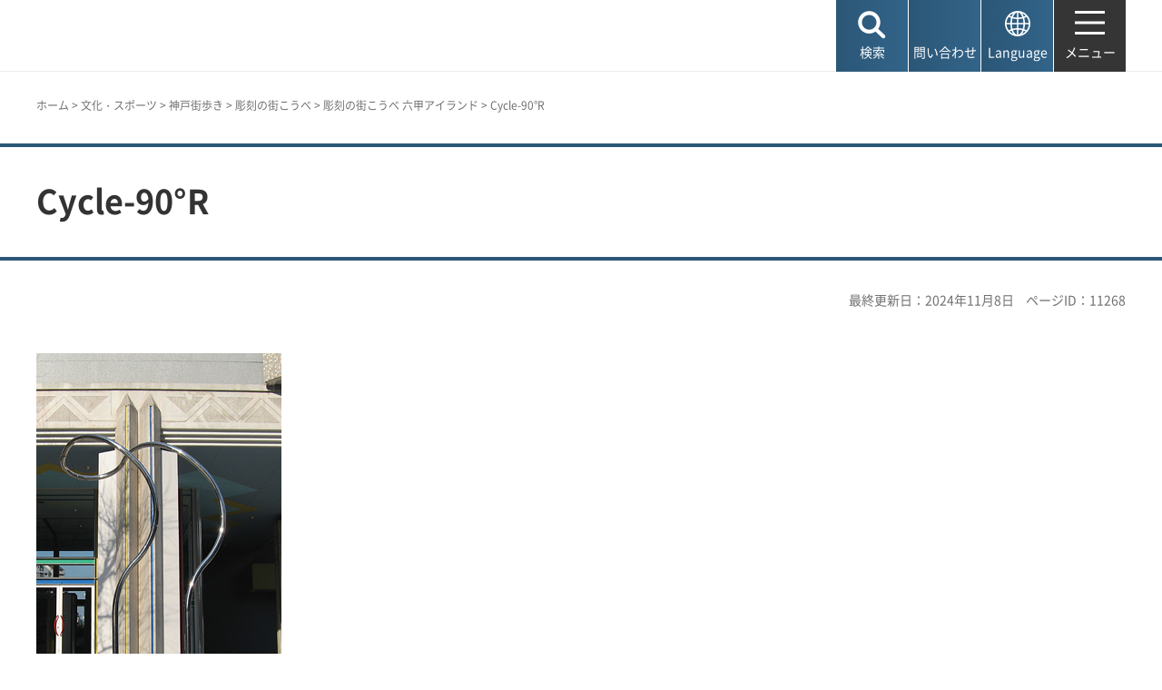

--- FILE ---
content_type: text/html
request_url: https://www.city.kobe.lg.jp/a36708/kanko/kobemachiaruki/chokokunomachi/rokko/1-029.html
body_size: 5927
content:
<!DOCTYPE html>
<html lang="ja">
<head>
<meta charset="UTF-8">

<title>神戸市：Cycle-90°R</title>

<meta property="og:title" content="神戸市：Cycle-90°R">
<meta property="og:type" content="article">
<meta property="og:description" content="　神戸市">
<meta property="og:url" content="https://www.city.kobe.lg.jp/a36708/kanko/kobemachiaruki/chokokunomachi/rokko/1-029.html">
<meta property="og:image" content="https://www.city.kobe.lg.jp/shared/images/sns/logo.jpg">
<meta property="og:site_name" content="神戸市">
<meta property="og:locale" content="ja_JP">
<meta name="author" content="神戸市">
<meta name="page_id" content="11268">
<meta name="viewport" content="width=device-width, maximum-scale=3.0">
<meta name="format-detection" content="telephone=no">
<meta name="twitter:card" content="summary_large_image">
<meta name="twitter:image" content="https://www.city.kobe.lg.jp/shared/images/sns/logo.jpg">
<link href="/shared/site_rn2025/style/default.css" rel="stylesheet" type="text/css" media="all">
<link href="/shared/site_rn2025/style/layout.css" rel="stylesheet" type="text/css" media="all">
<link href="/shared/templates/free_rn2025/style/edit.css" rel="stylesheet" type="text/css" media="all">
<link href="/shared/site_rn2025/style/smartphone.css" rel="stylesheet" class="mc_css">
<link href="/shared/templates/free_rn2025/style/edit_sp.css" rel="stylesheet" class="mc_css">

<link href="/shared/site_rn2025/images/favicon/favicon.ico" rel="shortcut icon" type="image/vnd.microsoft.icon">
<link href="/shared/site_rn2025/images/favicon/apple-touch-icon-precomposed.png" rel="apple-touch-icon-precomposed">
<script src="/shared/site_rn2025/js/jquery.js"></script>
<script src="/shared/site_rn2025/js/setting.js"></script>
<meta name="rnavi_type" content="1">
<script src="/shared/js/ga.js"></script>
<script src="/shared/js/readspeaker.js"></script>
<script src="/shared/system/js/furigana/ysruby.js"></script>


</head>
<body class="format_free no_javascript">
<script src="/shared/site_rn2025/js/init.js"></script>
<div id="tmp_wrapper">
<noscript>
<p>このサイトではJavaScriptを使用したコンテンツ・機能を提供しています。JavaScriptを有効にするとご利用いただけます。</p>
</noscript>
<p><a href="#tmp_honbun" class="skip">本文へスキップします。</a></p>

<header id="tmp_header">
<div class="container">
<div id="tmp_hlogo">
<p><a href="/index.html"><span>神戸市</span></a></p>
</div>
<div id="tmp_function">
<ul id="tmp_hnavi_s">
	<li id="tmp_hnavi_lmenu"><a href="javascript:void(0);"><span>検索</span></a></li>
	<li id="tmp_hnavi_mmenu"><a href="/contact/index.html"><span>問い合わせ</span></a></li>
	<li id="tmp_hnavi_language" lang="en"><a href="/foreignlanguage/index.html"><span>Language</span></a></li>
	<li id="tmp_hnavi_rmenu"><a href="/sitemap.html"><span>メニュー</span></a></li>
</ul>
</div>
</div>
</header>
<div id="tmp_sma_menu">
<div id="tmp_sma_lmenu" class="wrap_sma_sch">
<div class="container">
<div class="wrap_sma_search_box">
<div id="tmp_hsearch" class="sma_search_box">
<div class="sma_sch_ttl">
<p><label for="tmp_query">キーワード検索</label></p>
</div>
<div class="sma_sch_cnt">
<form action="/search.html" name="search_form" class="search_form">
<div class="wrap_sch_box">
<p class="sch_box"><input id="tmp_query" name="q" size="31" title="サイト内検索" type="text" value=""></p>
<p class="sch_btn"><input name="sa" type="submit" value="検索"></p>
<p class="search_hidden"><input name="cx" type="hidden" value="010876499709854004800:ka98nroztag"><input name="ie" type="hidden" value="UTF-8"><input name="cof" type="hidden" value="FORID:9"></p>
</div>
</form>
</div>
</div>
<div id="tmp_page_id" class="sma_search_box">
<div class="sma_sch_ttl">
<p><label for="id_search_txt">ページIDから探す</label></p>
</div>
<div class="sma_sch_cnt">
<form action="#" id="tmp_gsearch_page_id" name="tmp_gsearch_page_id">
<div class="wrap_sch_box">
<p class="sch_box"><input id="id_search_txt" name="q" size="31" type="text"></p>
<p class="sch_btn"><input id="id_search_btn" name="sa" title="検索" type="submit" value="検索"></p>
</div>
</form>
</div>
</div>
</div>
<p class="close_btn"><a href="javascript:void(0);"><span>閉じる</span></a></p>
</div>
</div>
<div id="tmp_sma_mmenu" class="wrap_sma_sch">
<div class="container">
<div data-nosnippet="" class="wrap_sma_search_box2">
<div class="sma_sch_ttl">
<p>自動翻訳（Machine-translated）</p>
</div>
<div id="tmp_language_summary" class="sma_sch_summary">
<p></p>
</div>
<div class="sma_sch_cnt sma_lang">
<ul class="language_list">
</ul>
</div>
<div class="sma_sch_ttl">
<p>Language</p>
</div>
<div class="sma_sch_cnt">
<p class="language_infor"><a href="/foreignlanguage/index.html">外国人住民の方へ（For foreign residents）</a></p>
</div>
</div>
<p class="close_btn"><a href="javascript:void(0);"><span>閉じる</span></a></p>
</div>
</div>
<div id="tmp_sma_rmenu" class="wrap_sma_sch">
<p class="close_btn"><a href="javascript:void(0);"><span>閉じる</span></a></p>
</div>
</div>

<div id="tmp_wrap_main" class="column_rnavi">
<div id="tmp_read_btn" class="container"><div id="tmp_readspeaker" class="rs_preserve rs_skip rs_splitbutton rs_addtools rs_exp"></div></div>
<div id="tmp_read_contents">
<div id="tmp_pankuzu" class="rs_skip">
<div class="container">
<p><a href="/index.html">ホーム</a> &gt; <a href="/2/0021.html">文化・スポーツ</a> &gt; <a href="/kanko/kobemachiaruki/index.html">神戸街歩き</a> &gt; <a href="/kanko/kobemachiaruki/chokokunomachi/index.html">彫刻の街こうべ</a> &gt; <a href="/a36708/kanko/kobemachiaruki/chokokunomachi/rokko/index.html">彫刻の街こうべ 六甲アイランド</a> &gt; Cycle-90°R</p>
</div>
</div>
<div class="page_title">
<div class="container">

<h1>Cycle-90°R</h1>

</div>
</div>
<div id="tmp_main">
<div class="container">

<div id="tmp_custom_update">
<p id="tmp_update">最終更新日：2024年11月8日</p>
<p id="tmp_pageid">ページID：11268</p>
</div>

<div class="wrap_col_main">
<div class="col_main">
<p id="tmp_honbun" class="skip rs_skip">ここから本文です。</p>
<div id="tmp_contents">


<p><img alt="Cycle-90°R" src="/images/11268/1-029.jpg"></p>
<ul>
	<li>作品名　Cycle-90&deg;R</li>
	<li>作者　松本　薫</li>
	<li>素材　ステンレス・ベアリング・スピ－ドコントロ－ルモータ－</li>
	<li>サイズ　500&times;90&times;60（cm）</li>
	<li>設置年　1990年</li>
	<li>設置場所　六甲アイランドCITY イ－ストコ－ト4番街</li>
</ul>
<p><a href="/a36708/kanko/kobemachiaruki/chokokunomachi/rokko/1-057.html">次の作品を見る&gt;&gt;</a></p>
<p>このページに掲載している画像等の情報は、無断で転用・引用することはできません。</p>
<p>（但し、「私的な使用のための複製」や「引用」など著作権法で認められた場合を除く）</p>


 



<div id="tmp_wrap_recommend" class="rs_preserve">
<div id="tmp_recommend">
<div id="tmp_recommend_ttl">
<h2>よく見られているページ</h2>
</div>
<div id="tmp_recommend_cnt"></div>
</div>
</div>

</div>

<div id="tmp_inquiry_2022rn">
<div id="tmp_wrap_inquiry">
<div id="tmp_author">
<div id="tmp_author_ttl">
<h2>お問い合わせ先</h2>
</div>
<div id="tmp_author_cnt">
<form method="post" action="https://www.city.kobe.lg.jp/cgi-bin/faq/form.cgi">
<div class="inquiry_parts">
<p class="ttl">
文化スポーツ局文化交流課　
</p>
<p>
<button type="submit" name="inquiry_btn" class="inquiry_btn">お問い合わせフォーム</button>
</p>
</div>
<p>
<input type="hidden" name="code" value="060070010">
<input type="hidden" name="dept" value="8093:9670:9089:8840:8010:5271:8176:8674:9587:10002:3777:8840:9172:8093:8342:3777:8923:8508:3777:8757:9255">
<input type="hidden" name="page" value="/a36708/kanko/kobemachiaruki/chokokunomachi/rokko/1-029.html">
<input type="hidden" name="ENQ_RETURN_MAIL_SEND_FLG" value="1">
<input type="hidden" name="publish_ssl_flg" value="1">
</p>
</form>
</div>
</div>
</div>
</div>
<div id="tmp_fb_area"><p><a href="https://kobecity.form.kintoneapp.com/public/35198634359250862fbe52ac36e689a3efe094763b48ebc889044470727322b4?pageid=11268&title=Cycle-90°R"><img src="/shared/site_rn2025/images/bnr_fb.png" alt="このページは役に立ちましたか？皆様のご意見をお聞かせください"></a></p></div>
</div>
</div>
<div class="wrap_col_rgt_navi rs_skip">
<div class="col_rgt_navi">

<div class="rnavi">
<div class="rnavi_ttl">
<p><a href="/a36708/kanko/kobemachiaruki/chokokunomachi/rokko/index.html">彫刻の街こうべ 六甲アイランド</a></p>
</div>
<div class="rnavi_cnt">
<ul>
<li><a href="/a36708/kanko/kobemachiaruki/chokokunomachi/rokko/1-043.html">道標、おにぎりいつつ</a></li>
<li><a href="/a36708/kanko/kobemachiaruki/chokokunomachi/rokko/1-065.html">アダムとエヴァ</a></li>
<li><a href="/a36708/kanko/kobemachiaruki/chokokunomachi/rokko/1-038.html">楽園</a></li>
<li><a href="/a36708/kanko/kobemachiaruki/chokokunomachi/rokko/1-051.html">大きな浴女No.2</a></li>
<li><a href="/a36708/kanko/kobemachiaruki/chokokunomachi/rokko/1-034.html">春</a></li>
<li><a href="/a36708/kanko/kobemachiaruki/chokokunomachi/rokko/1-059.html">子供の領分：ふわふわ</a></li>
<li><a href="/a36708/kanko/kobemachiaruki/chokokunomachi/rokko/1-027.html">海からのメッセージ</a></li>
<li><a href="/a36708/kanko/kobemachiaruki/chokokunomachi/rokko/1-031.html">MY FAMILY</a></li>
<li><a href="/a36708/kanko/kobemachiaruki/chokokunomachi/rokko/1-049.html">ともだち</a></li>
<li><a href="/a36708/kanko/kobemachiaruki/chokokunomachi/rokko/1-055.html">吟遊詩人のセレナード</a></li>
<li><a href="/a36708/kanko/kobemachiaruki/chokokunomachi/rokko/1-061.html">牧神</a></li>
<li><a href="/a36708/kanko/kobemachiaruki/chokokunomachi/rokko/1-045.html">幼</a></li>
<li><a href="/a36708/kanko/kobemachiaruki/chokokunomachi/rokko/1-062.html">高貴な重荷</a></li>
<li><a href="/a36708/kanko/kobemachiaruki/chokokunomachi/rokko/1-035.html">三級天使の日曜日</a></li>
<li><a href="/a36708/kanko/kobemachiaruki/chokokunomachi/rokko/1-066.html">地球の芽</a></li>
<li><a href="/a36708/kanko/kobemachiaruki/chokokunomachi/rokko/1-054.html">眩驚-VI</a></li>
<li><a href="/a36708/kanko/kobemachiaruki/chokokunomachi/rokko/1-047.html">海へのメッセージ</a></li>
<li><a href="/a36708/kanko/kobemachiaruki/chokokunomachi/rokko/1-028.html">異・空間-INTER-SECTION89-1</a></li>
<li><a href="/a36708/kanko/kobemachiaruki/chokokunomachi/rokko/1-030.html">テントウ虫と・・・</a></li>
<li><a href="/a36708/kanko/kobemachiaruki/chokokunomachi/rokko/1-037.html">とおせんぼ</a></li>
<li><a href="/a36708/kanko/kobemachiaruki/chokokunomachi/rokko/1-036.html">Stone Wave</a></li>
<li><a href="/a36708/kanko/kobemachiaruki/chokokunomachi/rokko/1-039.html">ウシロノショウメンダーレ</a></li>
<li><a href="/a36708/kanko/kobemachiaruki/chokokunomachi/rokko/1-048.html">WIND MERMAID</a></li>
<li><a href="/a36708/kanko/kobemachiaruki/chokokunomachi/rokko/1-042.html">陽向</a></li>
<li><a href="/a36708/kanko/kobemachiaruki/chokokunomachi/rokko/1-060.html">人魚</a></li>
<li><a href="/a36708/kanko/kobemachiaruki/chokokunomachi/rokko/1-029.html">Cycle-90°R</a></li>
<li><a href="/a36708/kanko/kobemachiaruki/chokokunomachi/rokko/1-033.html">女の子・2人</a></li>
<li><a href="/a36708/kanko/kobemachiaruki/chokokunomachi/rokko/1-083.html">Bird Defying Mens Invation of Space</a></li>
<li><a href="/a36708/kanko/kobemachiaruki/chokokunomachi/rokko/1-046.html">光と空間のハーモニー</a></li>
<li><a href="/a36708/kanko/kobemachiaruki/chokokunomachi/rokko/1-044.html">空の水族館</a></li>
<li><a href="/a36708/kanko/kobemachiaruki/chokokunomachi/rokko/1-040.html">デュエット</a></li>
<li><a href="/a36708/kanko/kobemachiaruki/chokokunomachi/rokko/1-026.html">明日のうた</a></li>
<li><a href="/a36708/kanko/kobemachiaruki/chokokunomachi/rokko/1-041.html">街角の詩</a></li>
<li><a href="/a36708/kanko/kobemachiaruki/chokokunomachi/rokko/1-057.html">木洩日I</a></li>
<li><a href="/a36708/kanko/kobemachiaruki/chokokunomachi/rokko/1-052.html">渚</a></li>
<li><a href="/a36708/kanko/kobemachiaruki/chokokunomachi/rokko/1-050.html">作品92・落日、あるいは挽歌</a></li>
<li><a href="/a36708/kanko/kobemachiaruki/chokokunomachi/rokko/1-058.html">開かれた億万年</a></li>
<li><a href="/a36708/kanko/kobemachiaruki/chokokunomachi/rokko/1-053.html">瑶韻</a></li>
<li><a href="/a36708/kanko/kobemachiaruki/chokokunomachi/rokko/1-063.html">宿借り（通勤圏）</a></li>
<li><a href="/a36708/kanko/kobemachiaruki/chokokunomachi/rokko/1-064.html">太陽の門</a></li>
</ul>
</div>
</div>

</div>
</div>


</div>
</div>
</div>
</div>

<footer id="tmp_footer">
<div class="container">
<div class="pnavi">
<p class="ptop"><a href="#tmp_header">ページの先頭へ戻る</a></p>
</div>
<div class="footer_cnt">
<div class="footer_col_lft">
<div class="footer_logo">
<p><span>神戸市役所</span></p>
</div>
<div class="footer_info">
<address>
<p><span class="dis_code">〒650-8570</span>神戸市中央区加納町6-5-1</p>
</address>
</div>
</div>
<div class="footer_col_rgt">
<div class="footer_sns">
<ul>
	<li class="sns_twitter"><a href="https://x.com/kobekoho"><img alt="Xロゴマーク" height="74" src="/shared/site_rn2025/images/footer/social_x.png" width="72"></a></li>
	<li class="sns_facebook"><a href="https://www.facebook.com/kobekoho"><img alt="Facebookロゴマーク" height="72" src="/shared/site_rn2025/images/footer/social_facebook.png" width="72"></a></li>
	<li class="sns_instagram"><a href="https://www.instagram.com/my.sweet.kobe/?hl=ja"><img alt="Instagramロゴマーク" height="71" src="/shared/site_rn2025/images/footer/social_instagram.png" width="71"></a></li>
	<li class="sns_youtube"><a href="https://www.youtube.com/channel/UCI-keVKj9JGcSG0Ib3TE6OA"><img alt="Youtubeロゴマーク" height="58" src="/shared/site_rn2025/images/footer/social_youtube.png" width="83"></a></li>
	<li class="sns_line"><a href="https://lin.ee/3TT6shh"><img alt="LINEロゴマーク" height="71" src="/shared/site_rn2025/images/footer/social_line.png" width="71"></a></li>
	<li class="sns_note"><a href="https://note.com/kobekoho/"><img alt="noteロゴマーク" height="72" src="/shared/site_rn2025/images/footer/social_note.png" width="72"></a></li>
	<li class="smart_kobe"><a href="https://smartkobe-portal.com/"><img alt="スマートこうべロゴマーク" height="73" src="/shared/site_rn2025/images/footer/social_smartkobe.png" width="70"></a></li>
	<li class="e_kobe"><a href="https://lgpos.task-asp.net/cu/281000/ea/residents/portal/home"><img alt="e-KOBEロゴマーク" height="70" src="/shared/site_rn2025/images/footer/social_ekobe.png" width="70"></a></li>
	<li class="e_kobe"><a href="https://event.city.kobe.lg.jp/"><img alt="おでかけKOBEロゴマーク" height="71" src="/shared/site_rn2025/images/footer/social_odekake.png" width="69"></a></li>
</ul>
</div>
<ul class="fnavi">
	<li><a href="/a28956/shise/about/building/index.html">市役所へのアクセス</a></li>
	<li><a href="/a41203/shise/about/construction/soshiki/index.html">組織から探す</a></li>
	<li><a href="/contact/index.html">よくある質問と回答</a></li>
	<li><a href="/contact/index.html#otoiawasecenter">お問い合わせ</a></li>
</ul>
<div class="directional_button">
<ul>
	<li><a href="/sitemap.html">サイトマップ</a></li>
	<li><a href="/homepage/index.html">ホームページのご利用案内</a></li>
	<li><a href="/a57337/homepage/p_policy.html">プライバシーポリシー</a></li>
</ul>
</div>
</div>
</div>
</div>
<div class="city_info">
<div class="container">
<p lang="en" class="copyright">Copyright &copy; City of Kobe. All rights reserved.</p>
</div>
</div>
</footer>

</div>
<script src="/shared/site_rn2025/js/splide_min.js"></script>
<script src="/shared/site_rn2025/js/function.js"></script>
<script src="/shared/site_rn2025/js/main.js"></script>

<script src="/shared/system/js/recommend/recommend.js"></script>

<script src="/shared/system/js/path_info/path_info.js"></script>
</body>
</html>


--- FILE ---
content_type: text/html; charset=UTF-8
request_url: https://www.city.kobe.lg.jp/cgi-bin/recommend/handle_get/get_recommend.php?page_id=11268&limit=3
body_size: 752
content:
{"status":"success","results":"<ul><li><a href=\"https:\/\/www.city.kobe.lg.jp\/a36708\/kanko\/kobemachiaruki\/chokokunomachi\/rokko\/1-026.html?utm_source=recommend&utm_medium=mypage\"><span>\u660e\u65e5\u306e\u3046\u305f<\/span><\/a><\/li>\n<li><a href=\"https:\/\/www.city.kobe.lg.jp\/a36708\/kanko\/kobemachiaruki\/chokokunomachi\/rokko\/1-065.html?utm_source=recommend&utm_medium=mypage\"><span>\u30a2\u30c0\u30e0\u3068\u30a8\u30f4\u30a1<\/span><\/a><\/li>\n<li><a href=\"https:\/\/www.city.kobe.lg.jp\/a36708\/kanko\/kobemachiaruki\/chokokunomachi\/rokko\/1-048.html?utm_source=recommend&utm_medium=mypage\"><span>WIND MERMAID<\/span><\/a><\/li><\/ul>"}

--- FILE ---
content_type: text/css
request_url: https://www.city.kobe.lg.jp/shared/site_rn2025/style/smartphone.css
body_size: 13281
content:
@charset "utf-8";
@media screen and (max-width : 1240px) {
#tmp_top_contents,
.container {
	width: 100%;
	padding: 0 20px;
}
}

@media screen and (max-width : 1220px) {
/* ==================================================
media - 1220px
================================================== */
#tmp_wrapper {
	width:100%;
}
.pnavi{
	right: 10px;
	margin-right: 0;
}
#tmp_footer .footer_col_lft {
	width: 32%;
}
#tmp_footer .footer_col_rgt {
	width: 65%;
}
.directional_button ul li a {
	font-size: 87.5%;
	text-align:left;
}
#tmp_contents img {
	max-width:100%;
	height:auto;
}
/* banner_area
================================================== */
.type_kawarukobe .banner_area {
	width: 100%;
}
}

@media screen and (max-width : 1100px) {
/* ==================================================
media - 1100px
================================================== */
#tmp_query {
	width:100%;
}
}

@media screen and (max-width : 980px) {
/* ==================================================
media - 980px
================================================== */
.mode_movie #tmp_mv_link li {
	margin-right: 10px;
	margin-left: 6px;
}
.mode_movie #tmp_mv_link li {
	padding-right:12px;
}
.mode_movie #tmp_mv_link li>a {
	font-size:100%;
}
.directional_button ul li {
	float:none;
}
.gnavi ul li,
#tmp_setting li {
	font-size:87.5%;
}
.gnavi ul li a {
	-webkit-background-size:40px auto;
	-moz-background-size:40px auto;
	background-size:40px auto;
	padding-top:50px;
	min-height:100px;
}
#tmp_setting li a {
	padding-left:15px;
}
#tmp_setting li a:before {
	width: 33px;
}
#tmp_footer .footer_col_lft {
	padding-right:0;
}
.footer_sns li {
	margin-left:23px;
}
.footer_sns .sns_twitter {
	margin-left:0;
}
/* main_navi */
#tmp_sma_menu .main_navi .sma_gnavi_list li {
	width: 50%;
}
#tmp_sma_menu .navi_cate li .list_icon {
	padding: 30px 0;
}
#tmp_sma_menu .navi_cate li .list_txt {
	min-height: 77px;
}
#tmp_sma_menu .main_navi .sma_gnavi_list li:nth-child(3n+1) {
	clear:none;
}
#tmp_sma_menu .main_navi .sma_gnavi_list li:nth-child(2n+1) {
	clear:both;
}
}
@media screen and (max-width : 890px) {
#tmp_query {
	width:100%;
}
#tmp_header .container {
	padding-right: 280px;
}
.mode_movie #tmp_mv_link li > a {
	font-size: 0.875rem;
}
.mode_movie #tmp_hnavi_lmenu,
.mode_movie #tmp_hnavi_mmenu,
.mode_movie #tmp_hnavi_language,
.mode_movie #tmp_hnavi_rmenu {
	top: 14px;
}
.mode_movie #tmp_hnavi_lmenu span,
.mode_movie #tmp_hnavi_mmenu span,
.mode_movie #tmp_hnavi_language span,
.mode_movie #tmp_hnavi_rmenu span,
.mode_movie #tmp_mv_link li > a {
	font-size: 0.875rem;
}
.mode_movie #tmp_hnavi_lmenu span,
.mode_movie #tmp_hnavi_mmenu span,
.mode_movie #tmp_hnavi_language span,
.mode_movie #tmp_hnavi_rmenu span {
	padding-left: 20px;
}
.mode_movie #tmp_hnavi_lmenu a span,
.mode_movie #tmp_hnavi_lmenu a.active span,
.mode_movie #tmp_hnavi_mmenu span,
.mode_movie #tmp_hnavi_language span,
.mode_movie #tmp_hnavi_rmenu span,
.mode_movie #tmp_hnavi_rmenu a.active span {
	background-position: 0 4px;
	-webkit-background-size: 15px auto;
	-moz-background-size: 15px auto;
	background-size: 15px auto;
}
.mode_movie #tmp_hnavi_rmenu a.active span {
	padding-left: 24px;
}
.mode_movie #tmp_header .container {
	padding-right: 363px;
}
.mode_movie #tmp_mv_link li {
	padding-left: 8px;
	padding-right: 8px;
}
.mode_movie #tmp_hnavi_mmenu {
	right:193px;
}
.mode_movie #tmp_hnavi_lmenu {
	right:298px;
}
.mode_movie #tmp_hnavi_language {
	right:94px;
}
}

@media screen and (max-width : 800px) {
/* ==================================================
media - 800px
================================================== */
#tmp_wrapper {
	width: 100%;
}

/* Scroll Table
================================================== */
.scroll_table {
	overflow-x:auto;
	margin-bottom:10px;
	padding:23px 5px 5px;
	background:#F5F5F5 url(/shared/site_rn2025/images/icon/scroll_table_icon.png) right 5px no-repeat;
	background-size:75px 15px;
}
.scroll_table {
	overflow-x:scroll;
}
.scroll_table_switch {
	text-align:right;
	margin:0 0 10px;
	font-size:75%;
	line-height:1.2;
}
.scroll_table_switch a {
	border:1px solid #CCCCCC;
	color:#333333;
	display:inline-block;
	padding:8px 10px 8px 70px;
	text-decoration:none;
	background:#F2F2F2 url(/shared/site_rn2025/images/icon/scroll_table_ex.png) 10px center no-repeat;
	background-size:46px 20px;
	box-shadow:0 2px 0 0 #91918E;
	min-width:9em;
	text-align:center;
}
.scroll_table_switch a.scroll {
	background:#FFFFFF url(/shared/site_rn2025/images/icon/scroll_table_df.png) 10px center no-repeat;
	background-size:46px 20px;
}
.scroll_table::-webkit-scrollbar{
	height: 5px;
}
.scroll_table::-webkit-scrollbar-track{
	background: #F1F1F1;
}
.scroll_table::-webkit-scrollbar-thumb {
	background: #BCBCBC;
}

}
@media screen and (max-width : 768px) {
/* ==================================================
media - 768px
================================================== */
#tmp_query {
	width: 100%;
}
.search_panel .sch_btn input {
	min-width: 80px;
}
.col_rgt_navi #tmp_topics_ttl h2,
.col_rgt_navi #tmp_new_ttl h2,
#tmp_rnavi .block_ttl .ttl,
.col_rgt_navi #tmp_topics_ttl a,
.col_rgt_navi #tmp_new_ttl a {
	font-family: "游明朝", "Yu Mincho", "Hiragino Mincho Pro W6", serif;
	font-weight: 600;
}
/* body
================================================== */
body {
	-webkit-text-size-adjust:none;
	font-size: 87.5%;	/* 14px */
}
#tmp_contents{
	font-size: 114.3%;	/* 16px */
}
.display_pc,
.visual_pc {
	display:none;
}
.display_sp,
.visual_sp {
	display:block;
}
/* wrapper
================================================== */
#tmp_wrapper {
	width:100%;
	min-width:320px;
}
#tmp_wrapper img {
	-webkit-animation: none;
	-moz-animation: none;
	animation: none;
}
#tmp_wrap_main{
	padding-top:65px;
}
#tmp_main {
	padding-bottom:0;
}
.no_javascript #tmp_main {
	padding-bottom:40px;
}
.container,
.custom_press .container {
	padding: 0 10px;
	width: 100%;
}
#tmp_top_contents {
	padding:0 10px 29px;
}
#tmp_sma_menu {
	min-width:auto;
}
#tmp_contents,
.custom_tourism #tmp_contents {
	padding-bottom:35px;
}
.type_idx #tmp_contents {
	padding-bottom:0;
}
.no_javascript.format_top #tmp_main,
.no_javascript.custom_ward.type_top #tmp_main,
.no_javascript.custom_tourism #tmp_main {
	padding-bottom:0;
}
.custom_foreign #tmp_wrap_main{
	padding-top:10px;
}
.top_judge #tmp_wrap_main{
	padding-top:55px;
}
/* contents
================================================== */
#tmp_contents {
	word-wrap:break-word;
}

/* ==================================================
header
================================================== */
#tmp_header {
	padding:0;
	min-height: 55px;
	overflow: hidden;
	width:100%;
}
.no_javascript #tmp_header {
	position: static;
}
#tmp_header .container {
	padding:17px 10px 13px;
}
#tmp_hlogo {
	float:none;
	padding:0;
}
#tmp_hlogo h1,
#tmp_hlogo p {
	display:block;
}
#tmp_hlogo,
#tmp_hlogo h1,
#tmp_hlogo p,
#tmp_hlogo a,
#tmp_hlogo h1 span,
#tmp_hlogo p span {
	width:94px;
	height:21px;
}
#tmp_hlogo h1 span,
#tmp_hlogo p span {
	font-size: 0.9rem;
}
/* 202511 */
.custom_foreign #tmp_header {
	padding:0;
}
.custom_foreign #tmp_header .container {
	padding: 17px 10px 13px !important;
}
.custom_foreign #tmp_hlogo {
	padding-top: 0px !important;
}
.custom_foreign #tmp_sma_menu {
	padding-top: 0;
}
/* 海洋産業の振興 */
.custom_kaiyo #tmp_header .container {
	padding:11px 0 12px;
}
.custom_kaiyo #tmp_hlogo h1,
.custom_kaiyo #tmp_hlogo p {
	background-image: url(/shared/site_rn2025/images/kaiyo/header/hlogo_sp.svg);
	background-size: 145px auto;
	-webkit-background-size: 145px auto;
	-moz-background-size: 145px auto;
}
.custom_kaiyo #tmp_hlogo,
.custom_kaiyo #tmp_hlogo h1,
.custom_kaiyo #tmp_hlogo p,
.custom_kaiyo #tmp_hlogo a,
.custom_kaiyo #tmp_hlogo h1 span,
.custom_kaiyo #tmp_hlogo p span {
	width: 145px;
	height: 32px;
}

/* sp_menu
================================================== */
#tmp_sma_menu {
	top:0;
	padding-top: 45px;
	max-height:100%;
	overflow:auto;
}
#tmp_hnavi_lmenu,
#tmp_hnavi_mmenu,
#tmp_hnavi_language,
#tmp_hnavi_rmenu {
	top:0;
	width:56px;
}
#tmp_hnavi_lmenu {
	right:168px;
}
#tmp_hnavi_mmenu {
	right:112px;
}
#tmp_hnavi_language {
	right:56px;
}
#tmp_hnavi_rmenu {
	right:0;
}
#tmp_hnavi_lmenu a,
#tmp_hnavi_mmenu a,
#tmp_hnavi_language a,
#tmp_hnavi_rmenu a {
	min-height: 55px;
	border-left: 1px solid #ebebeb;
}
#tmp_hnavi_lmenu span,
#tmp_hnavi_mmenu span,
#tmp_hnavi_language span,
#tmp_hnavi_rmenu span {
	font-size: 0.625rem;
	padding-top: 33px;
	background-size:18px auto;
	background-position:center 10px;
}
#tmp_hnavi_lmenu span {
	background-image:url(/shared/site_rn2025/images/icon/head_sch_icon.png);
}
#tmp_hnavi_mmenu span {
	background-image:url(/shared/site_rn2025/images/icon/head_tell_icon.svg);
}
#tmp_hnavi_language span {
	background-image:url(/shared/site_rn2025/images/icon/language_icon.svg);
}
#tmp_hnavi_rmenu span {
	background-image:url(/shared/site_rn2025/images/icon/head_menu_icon.svg);
}
#tmp_hnavi_lmenu a.active span,
#tmp_hnavi_rmenu a.active span {
	background-image:url(/shared/site_rn2025/images/icon/head_close_icon.svg);
}

/* close_btn */
#tmp_sma_menu .close_btn {
	border-top: none;
	margin:0 10px;
	padding:11px 0 20px;
}
#tmp_sma_menu .close_btn span {
	-webkit-background-size:13px auto;
	-moz-background-size:13px auto;
	background-size:13px auto;
	padding:0 0 0 18px;
}
#tmp_sma_menu .close_btn a {
	min-width: 176px;
	padding: 9px 5px;
	-webkit-transition:none;
	-moz-transition:none;
	-o-transition:none;
	transition:none;
}
/* sma_search_box */
#tmp_sma_menu .wrap_sma_search_box,
#tmp_sma_menu .wrap_sma_search_box2 {
	display:block;
	padding:20px 0 30px;
}
#tmp_sma_menu .sma_search_box {
	margin:0 0 20px;
}
#tmp_sma_menu .sma_search_box .sma_sch_ttl {
	margin:0 0 10px;
}
#tmp_sma_menu #tmp_hsearch,
#tmp_sma_menu #tmp_page_id {
	width:100%;
}
#tmp_query,
#id_search_txt {
	font-size: 114.3%;
	min-height: 40px;
	padding:5px 10px;
	-webkit-transition:none;
	-moz-transition:none;
	-o-transition:none;
	transition:none;
}
#tmp_sma_menu .sma_search_box .sch_btn input {
	min-width: 60px;
	background-size:18px auto,auto;
}
#tmp_sma_menu .sma_search_box .sch_btn input:hover {
	background-size: 18px auto, auto;
}
#tmp_sma_menu .wrap_sma_search_box2 .sma_sch_cnt {
	margin:0 0 20px;
}
#tmp_sma_menu .wrap_sma_search_box2 .sma_sch_cnt ul,
#tmp_sma_menu .wrap_sma_search_box2 .sma_sch_cnt ul li {
	display: block;
}
#tmp_sma_menu .wrap_sma_search_box2 .sma_sch_cnt ul {
	margin:0;
}
#tmp_sma_menu .wrap_sma_search_box2 .sma_sch_cnt ul li {
	width:100%;
	margin:0 0 5px;
}
#tmp_sma_menu .wrap_sma_search_box2 .sma_sch_cnt a {
	align-items: center;
	flex-grow:1;
	min-height:40px;
	padding: 5px 5px 5px 30px;
	background-position: 10px center;
}
/* load_more */
#tmp_sma_mmenu .wrap_sma_search_box2 .sma_sch_cnt .load_more {
	padding-top:20px;
}
#tmp_sma_mmenu .wrap_sma_search_box2 .sma_sch_cnt .load_more p {
	min-width:200px;
}
#tmp_sma_mmenu .wrap_sma_search_box2 .sma_sch_cnt .load_more p a {
	min-height:42px;
}

/* sma_menu */
#tmp_sma_menu {
	padding-top: 55px;
}
#tmp_sma_menu .main_navi {
	padding:15px 0 6px;
	margin:0;
}
#tmp_sma_menu .main_navi_lft,
#tmp_sma_menu .main_navi_rgt {
	width:100%;
	float:none;
	padding:0;
}
#tmp_sma_menu .main_navi .sma_gnavi {
	border-top:1px solid #ebebeb;
}
#tmp_sma_menu .main_navi .sma_gnavi_ttl {
	position:relative;
	margin:0;
}
#tmp_sma_menu .main_navi .sma_gnavi_ttl p {
	font-size:114.3%;
}
#tmp_sma_menu .main_navi .sma_gnavi_ttl p::before {
	top:12px;
	bottom:9px;
}
#tmp_sma_menu .main_navi .sma_gnavi_ttl p a {
	position: relative;
	display:block;
	padding:12px 10px 11px 0;
	pointer-events: auto;
}
#tmp_sma_menu .main_navi .sma_gnavi_ttl a:after {
	content:"";
	display:block;
	position:absolute;
	top:13px;
	right:0;
	width:20px;
	height:20px;
	background:#ffffff url(/shared/site_rn2025/images/navi/switch_icon_off.png) no-repeat center center;
	-webkit-background-size:17px auto;
	-moz-background-size:17px auto;
	background-size:17px auto;
}
#tmp_sma_menu .main_navi .opened .sma_gnavi_ttl a:after {
	background-image:url(/shared/site_rn2025/images/navi/switch_icon_on.png);
}
#tmp_sma_menu .main_navi .sma_gnavi_list {
	display:none;
	font-size:92.86%;
	margin:0;
	padding:0 0 5px;
}
.no_javascript #tmp_sma_menu .main_navi .sma_gnavi_list {
	display:block;
}
#tmp_sma_menu .main_navi .sma_gnavi_list li {
	width:100%;
	float:none;
	padding:0;
}
#tmp_sma_menu .main_navi .sma_gnavi_list li a {
	min-height:40px;
}
#tmp_sma_menu .main_navi .sma_gnavi_list .list_icon {
	-webkit-flex-basis: 40px;
	-ms-flex-basis: 40px;
	flex-basis: 40px;
}
#tmp_sma_menu .main_navi .sma_gnavi_list .list_icon img {
	width:24px;
	height:auto;
}
#tmp_sma_menu .main_navi .sma_gnavi_list .list_txt {
	width: calc(100% - 40px);
	padding:3px 10px;
}
#tmp_sma_menu .main_navi .sma_gnavi_list .list_txt br {
	display:none;
}
#tmp_sma_menu .navi_cate {
	font-size:114.3%;
	margin:0;
	padding:0;
}
#tmp_sma_menu .navi_cate li {
	width:100%;
	float:none;
	padding:0 0 0 15px;
	margin:0;
	line-height:1.0;
	border-top:1px solid #ebebeb;
	position:relative;
}
#tmp_sma_menu .navi_cate li::before {
	content:"";
	position:absolute;
	top:11px;
	bottom:9px;
	left:0;
	width:4px;
	background-color:#2d5676;
	color:#ffffff;
}
#tmp_sma_menu .navi_cate li a {
	border:none;
	-webkit-border-radius:0;
	-moz-border-radius:0;
	border-radius:0;
	padding:14px 10px 14px 0;
}
#tmp_sma_menu .navi_cate li .list_icon {
	display:none;
}
#tmp_sma_menu .navi_cate li .list_txt {
	-webkit-justify-content: flex-start;
	justify-content: flex-start;
	align-items: normal;
	flex-grow:1;
	min-height:auto;
}
#tmp_sma_rmenu .block_ttl {
	margin-bottom:15px;
}
#tmp_sma_rmenu .ttl_en {
	font-size:100%;
}
/* setting
================================================== */
#tmp_wrap_setting {
	border-top:none;
	padding:0 0 8px;
}
#tmp_setting,
#tmp_setting li,
#tmp_setting li a {
	display: -webkit-flex;
	display: -webkit-box;
	display: -ms-flexbox;
	display: flex;
}
#tmp_setting {
	font-size:85.7%;
	border-top:1px solid #dbdbdb;
	padding:10px 0 0;
	margin:0 -5px;
	-webkit-flex-wrap: wrap;
	-ms-flex-wrap: wrap;
	flex-wrap:wrap;
}
#tmp_setting li {
	width:50% !important;
	padding:0 5px;
	margin:0 0 10px;
}
#tmp_setting li a {
	padding:5px 10px;
}
#tmp_setting li a::before {
	margin-right:8px;
	width:18px;
	height:18px;
	-webkit-background-size:18px auto !important;
	-moz-background-size:18px auto !important;
	background-size:18px auto !important;
}
#tmp_setting li.setting_char a::before {
	background-image:url(/shared/site_rn2025/images/icon/hnavi_icon_char_sp.png) !important;
}
#tmp_setting li.setting_link a::before {
	background-image:url(/shared/site_rn2025/images/icon/hnavi_icon_moji_sp.png) !important;
}
#tmp_setting li.setting_speech a::before {
	background-image:url(/shared/site_rn2025/images/icon/hnavi_icon_speech_sp.png) !important;
}
#tmp_setting li.setting_lang a::before {
	background-image:url(/shared/site_rn2025/images/icon/hnavi_icon_lang_sp.png) !important;
}
#tmp_setting li a:hover,
#tmp_setting li a:focus {
	background-color: #2b5676;
	background: -webkit-linear-gradient(linear, left top, right bottom, from(#326489), to(#2b5676));
	background: -moz-linear-gradient(left, #326489, #2b5676);
	background:linear-gradient(to left, #326489, #2b5676);
}

/* info_box
================================================== */
.info_box,
.info_box_ttl,
.info_box_cnt {
	display:block;
	width:100%;
}
.info_box {
	font-size: 115.4%;
}
.info_box_ttl h2 {
	text-align:center;
}
/* gnavi
================================================== */
.gnavi {
	padding:15px 0 30px;
}
.gnavi ul {
	display: block;
}
.gnavi ul li {
	width:100%;
	font-size: 100%;
	display: block;
}
.gnavi ul li a {
	display: block;
	font-size:92.9%;
	text-align:left;
	border-right:none;
	border-bottom:1px solid #dbdbdb;
	padding:16px 10px 16px 48px;
	background-position:4px center;
	min-height:auto;
	-webkit-background-size:35px auto !important;
	-moz-background-size:35px auto !important;
	background-size:35px auto !important;
	-webkit-transition:none;
	-moz-transition:none;
	-o-transition:none;
	transition:none;
}
.gnavi ul li:first-child a {
	border-left:none;
	border-top:1px solid #dbdbdb;
}
.custom_press .gnavi ul {
	font-size:100%;
}
/* pankuzu
================================================== */
#tmp_pankuzu {
	padding:0 0 50px;
}
.no_javascript #tmp_pankuzu {
	padding:15px 0;
}
#tmp_pankuzu p {
	font-size:85.7%;
}
#tmp_pankuzu .current_position {
	padding: 4px;
	margin:0 5px 0 0;
}
.custom_press #tmp_pankuzu {
	color:#000000;
}
/* update
================================================== */
#tmp_custom_update{
	margin-bottom: 20px;
}
#tmp_pageid,
#tmp_update {
	font-size:85.7%;
}

/* anchor
================================================== */
#tmp_contents #tmp_anchor {
	margin:0 0 40px;
}
#tmp_anchor .anchor_ttl {
	margin:0 0 30px;
}
#tmp_anchor .anchor_ttl p {
	font-size: 137.5%;
	border-left-width:6px;
}
#tmp_anchor .anchor_cnt ul {
	padding:5px 5px;
}
#tmp_anchor .anchor_cnt ul li {
	width:50%;
	padding:0 5px;
	font-size:81.25%;
}
#tmp_anchor .anchor_cnt ul li a {
	min-height:45px;
	padding:5px 26px 5px 2px;
}
/* education */
.custom_education #tmp_anchor{
	padding: 10px 20px 11px 19px;
}
.custom_education #tmp_anchor .anchor_ttl p{
	background-position: left 9px;
	padding-left: 13px;
	margin-bottom: 8px;
	font-size:125%;
}
.custom_education #tmp_anchor .anchor_cnt ul li {
	padding-left: 12px;
	margin-bottom: 7px;
}

/* cate_ttl
================================================== */
#tmp_cate_ttl {
    margin-bottom: 50px;
}
#tmp_cate_ttl_inner {
    width: 124px;
    height: 110px;
    padding: 8px 7px 12px;
}
#tmp_cate_ttl_inner .title {
    font-size: 142.9%;
    margin-bottom: 9px;
}
#tmp_cate_ttl_inner .title_en {
    font-size: 57.2%;
    font-weight: bold;
}

/* idx_ttl / page_title
================================================== */
#tmp_idx_ttl,
.page_title {
	padding:15px 0 !important;
	margin: 0 0 16px;
}
#tmp_idx_ttl .sub_ttl,
.page_title .sub_ttl {
	font-size:114.3%;
	margin:0 0 8px;
}
#tmp_idx_ttl h1,
.page_title h1 {
	font-size:214.3%;
}
/* call_center
================================================== */
.call_center {
	border-width:2px;
	padding:25px 20px;
}
.call_center .call_ttl {
	background-image:url(/shared/site_rn2025/images/icon/icon_call_title_sp.png);
	background-position:50% 8px;
	background-size:55px auto;
	font-size:143%;
}
.call_center .tel {
	background:url(/shared/site_rn2025/images/main/call_center_tel_sp.png) no-repeat center center;
	background-size:80% auto;
	width:100%;
	padding-top:14%;
	margin-bottom:10px;
}
.call_center .tel span.hidden {
	width:100%;
	height:0;
}

/* recommend
================================================== */
#tmp_recommend {
	padding:10px 10px 0;
    margin: 30px 0 15px;
}
#tmp_recommend_ttl h2 {
	font-size:128.6% !important;
}

/* rnavi
================================================== */
/* faq_btn */
.faq_btn a {
	padding: 8px 10px 8px 70px;
	background-image:url(/shared/site_rn2025/images/icon/icon_faq_sp.png);
	background-size:45px auto;
}
#tmp_sma_menu .faq_btn a {
	padding:40px 10px 12px;
	background-position:50% 8px;
	background-size:30px auto;
}
#tmp_sma_menu .faq_btn .faq_ttl,
#tmp_sma_menu .faq_btn .faq_cnt {
	line-height:1.2;
	text-align:center;
}
#tmp_sma_menu .faq_btn .faq_ttl {
	font-size:100%;
	margin-bottom:3px;
}
#tmp_sma_menu .faq_btn .faq_cnt {
	font-size:71.4%;
}
/* rnavi_related */
.rnavi_related_cnt ul.img_bnr {
	margin:0 auto;
	text-align:center;
}
.rnavi_related_cnt ul.img_bnr li {
	display:inline-block;
}
.rnavi_related_cnt ul.img_bnr li a {
	background:none !important;
}
/* rnavi_pickup */
.rnavi_pickup_cnt {
	width:260px;
	margin:0 auto;
}
/* rnavi
================================================== */
#tmp_rnavi .block_ttl {
	display:block;
	padding-right:0;
	margin:0 0 25px;
}
#tmp_rnavi .block_ttl::after {
	left:0;
	right:0;
	width:auto;
	z-index:-1;
}
#tmp_rnavi .block_ttl .ttl {
	font-size:150%;
	display:inline-block;
	background-color:#ffffff;
	color:inherit;
	padding:0 10px 0 0;
}
.rnavi {
	padding:10px 13px;
	margin-bottom:38px;
}
.rnavi .rnavi_ttl {
	font-size:114.3%;
	padding:12px 15px;
}
.rnavi .rnavi_ttl a {
	padding:9px 10px 12px 30px;
	margin:-12px -15px;
}
.rnavi .rnavi_cnt ul {
	font-size:100%;
	display: block;
}
.rnavi .rnavi_cnt ul li {
	width:100%;
}
.rnavi .rnavi_cnt ul li a {
	padding:10px 10px 10px 25px;
	background-position:10px 17px;
	outline:none;
}
.rnavi .rnavi_cnt ul li.active a::after,
.rnavi .rnavi_cnt ul li a:hover::after{
	border-color:transparent;
}
/* btn_more */
.rnavi .rnavi_cnt .btn_more {
	font-size:85.7%;
}
.rnavi .rnavi_cnt .btn_more a {
	padding:7px 5px;
}

/* ==================================================
sma_menu - imenu
================================================== */
.imenu {
	padding:0 0 20px;
}
.imenu:empty {
	display:none;
}
.imenu_ttl {
	font-size: 128.6%;
	padding:2px 0 6px 10px;
}
.imenu_ttl::before {
	width:3px;
	height:26px;
	border-left-width:3px;
}
#tmp_sma_menu .imenu_ttl {
	border-bottom: 1px solid #ffffff;
}
#tmp_sma_menu #tmp_sma_imenu_ward .imenu_ttl {
	border-bottom:none;
}
#tmp_sma_imenu_ward {
	padding:0;
}
/* imenu_ward
================================================== */
#tmp_sma_imenu_ward .imenu_ttl {
	margin-bottom:10px !important;
}
#tmp_imenu_ward .imenu_cnt .map_ward,
#tmp_imenu_ward .imenu_cnt ul {
	float:none;
	width:100%;
}
#tmp_imenu_ward .imenu_cnt {
	background-size:300px auto;
	background-position:top center;
	padding-left:0;
	padding-top:240px;
	min-height:auto;
}
#tmp_imenu_ward .imenu_cnt .map_ward {
	text-align:center;
	margin-bottom:10px;
}
#tmp_imenu_ward .imenu_cnt ul,
#tmp_sma_imenu_ward .imenu_cnt ul {
	margin:0 -2px;
	font-size:85.7%;
}
#tmp_imenu_ward .imenu_cnt ul li,
#tmp_sma_imenu_ward .imenu_cnt ul li {
	display:block;
	float:left;
	width:50%;
	padding:0 2px 5px;
}
#tmp_imenu_ward .imenu_cnt ul li:nth-child(odd),
#tmp_sma_imenu_ward .imenu_cnt ul li:nth-child(odd) {
	clear:both;
}
/* cate_ttl
================================================== */
/* 各局 */
.custom_kyoku #tmp_cate_ttl {
	display:block;
	background:none !important;
	margin:0 0 30px;
	border-top:none;
	border-bottom:1px solid #015cd1;
	padding:20px 0;
}
.custom_kyoku #tmp_cate_ttl h1 {
	display:block;
	height:auto;
	font-size:214.3%;
}
.custom_kyoku #tmp_cate_ttl_img {
	display:none;
}
/* inquiry
================================================== */
#tmp_wrap_inquiry {
	padding:15px 14px 0;
	margin: 0 0 30px;
}
#tmp_author_ttl p,
#tmp_author_ttl h2{
	font-size:128.6%;
}
.custom_press #tmp_author_cnt {
	padding:10px 0 0;
	background:none;
	min-height:auto;
}
#tmp_inquiry_2022rn #tmp_author_cnt {
	padding-top:0;
}
#tmp_inquiry_2022rn #tmp_wrap_inquiry p {
	display: block;
	width: 100%;
}
#tmp_inquiry_2022rn #tmp_author_cnt .ttl {
	padding-bottom: 9px;
}
#tmp_inquiry_2022rn #tmp_wrap_inquiry .inquiry_btn {
	display: block;
	min-width: 100%;
	margin-left:0;
	padding: 15px 26px 14px;
	background-position: 9px 50%;
	font-size: 92.9%;
}
#tmp_inquiry_2022rn #tmp_wrap_inquiry .inquiry_btn:hover,
#tmp_inquiry_2022rn #tmp_wrap_inquiry .inquiry_btn:focus {
	color: #ffffff;
	background-position: 9px 50%;
}
/* ==================================================
Feedback
================================================== */
#tmp_fb_area {
	margin:10px auto 35px;
}
/* plugin
================================================== */
.plugin {
	display:none; /* do not edit */
}
/* emergency
================================================== */
#tmp_emergency,
#tmp_emergency_ttl,
#tmp_emergency_cnt {
	width:100%;
	display:block;
}
#tmp_emergency_ttl {
	padding:5px 10px 9px;
	text-align:center;
}
#tmp_emergency_ttl h2 {
	font-size:115.4%;
}
#tmp_emergency_cnt {
	padding:6px 6px;
}
#tmp_emergency_cnt ul li {
	background-position: 1px 10px;
}
/* model_change
================================================== */
.wrap_mc_pc,
.wrap_mc_pc #tmp_switch_pc_style {
	display: block;
}
.wrap_mc_pc #tmp_switch_pc_style {
	border-top:1px solid #dbdbdb;
	padding:13px 10px 13px 30px;
	text-decoration:none;
	display:block;
	color:#333333;
	background:url(/shared/site_rn2025/images/icon/pc_icon.png) no-repeat left center;
	-webkit-background-size:21px auto;
	-moz-background-size:21px auto;
	background-size:21px auto;
}
.disp_pc.model_sp.mode_movie #tmp_header {
	width:auto;
}

/* ==================================================
footer
================================================== */
#tmp_footer {
	font-size:92.9%;
}
#tmp_footer .footer_col_lft,
#tmp_footer .footer_col_rgt {
	float: none;
	width: 100%;
}
#tmp_footer .footer_col_lft {
	padding: 0;
}
#tmp_footer .footer_col_rgt {
	text-align: left;
}
/*pnavi */
.pnavi{
	top: -38px;
	right: 10px;
	margin-right: 0;
}
.pnavi,
.pnavi .ptop,
.pnavi a {
	width: 45px;
	height: 38px;
}
.pnavi a{
	-webkit-background-size: 15px auto;
	-moz-background-size: 15px auto;
	background-size: 15px auto;
	background-position: center 13px;
	-webkit-transition:none;
	-moz-transition:none;
	-o-transition:none;
	transition:none;
}
/* fnavi */
.fnavi {
	margin-bottom: 16px;
}
.fnavi li {
	margin: 0 !important;
	float: none;
	width: 100%;
}
.fnavi li a {
	display: block !important;
	padding: 10px 0 10px 20px !important;
	-webkit-background-size: 12px auto;
	-moz-background-size: 12px auto;
	background-size: 12px auto;
	background-position: 0 13px;
	border-bottom: 1px solid #d9dddd;
}
.custom_press .fnavi a[rel*="external"]::after {
	margin-top:2px;
}
.footer_cnt {
	padding: 23px 0 28px;
	clear:both;
}
.footer_logo {
	padding: 13px 0 21px;
	float: none;
	width: 100%;
}
.footer_logo p {
	width: 169px;
	height: 28px;
	background: #ffffff url(/shared/site_rn2025/images/footer/footer_logo_sp.png) no-repeat;
	-webkit-background-size: 169px auto;
	-moz-background-size: 169px auto;
	background-size: 169px auto;
}
.footer_info {
	margin: 0 0 15px;
}
.footer_sns {
	text-align: center;
	margin-bottom: -8px;
}
.footer_sns li {
	margin: 0 0 30px 12px;
}
.footer_sns li:first-child {
	margin-left: 0;
}
.footer_sns img {
    max-width: 36px;
	-webkit-transition:none;
	-moz-transition:none;
	-o-transition:none;
	transition:none;
}
.directional_button {
	float: none;
}
.directional_button ul {
	margin: 0;
}
.directional_button ul li {
	float: none;
	width: 100%;
	padding: 0;
	margin-bottom: 12px;
}
.directional_button ul li a {
	width: 100%;
	padding: 10px 41px 11px 8px;
	font-size: 92.3%;
	-webkit-transition:none;
	-moz-transition:none;
	-o-transition:none;
	transition:none;
}
.directional_button ul li a:after{
	right: 9px;
	margin-top: -5px;
	width: 20px;
	height: 11px;
	background-size: 20px auto;
	-moz-background-size: 20px auto;
	-webkit-background-size: 20px auto;
	-webkit-transition:none;
	-moz-transition:none;
	-o-transition:none;
	transition:none;
}
.directional_button ul li a:hover,
.directional_button ul li a:focus{
	color: inherit !important;
	background-color: transparent !important;
	border-color:#a4a4a4 !important;
}
.directional_button ul li a:hover:after,
.directional_button ul li a:focus:after {
	background: transparent url(/shared/site_rn2025/images/icon/arrow_fnavi.png) no-repeat;
	background-size: 20px auto;
	-moz-background-size: 20px auto;
	-webkit-background-size: 20px auto;
}
.copyright {
	font-size: 92.3%;
}
/* ==================================================
type_waterfront / type_kawarukobe
================================================== */
.type_waterfront #tmp_main {
	font-size: 100%;
}
.type_waterfront #tmp_header,
.type_kawarukobe #tmp_header {
	padding:0;
}
.type_waterfront #tmp_hlogo h1,
.type_waterfront #tmp_hlogo p,
.type_kawarukobe #tmp_hlogo h1,
.type_kawarukobe #tmp_hlogo p {
	width: 90px;
	height: 20px;
}
.type_waterfront #tmp_sma_lmenu,
.type_kawarukobe #tmp_sma_lmenu {
	min-height: 0;
}
.type_waterfront #tmp_hnavi_lmenu,
.type_kawarukobe #tmp_hnavi_lmenu {
	top:2px;
	right: 45px;
}
.type_waterfront #tmp_hnavi_rmenu,
.type_kawarukobe #tmp_hnavi_rmenu {
	top:2px;
	right: 1px;
}
.type_waterfront #tmp_hnavi_lmenu a,
.type_kawarukobe #tmp_hnavi_lmenu a {
	background-size: 20px auto;
	-moz-background-size: 20px auto;
	-webkit-background-size: 20px auto;
}
.type_waterfront #tmp_hnavi_lmenu a,
.type_waterfront #tmp_hnavi_rmenu a,
.type_kawarukobe #tmp_hnavi_lmenu a,
.type_kawarukobe #tmp_hnavi_rmenu {
	height:40px;
	width: 40px;
	border-left:none;
}
.type_waterfront #tmp_hnavi_lmenu a span,
.type_kawarukobe #tmp_hnavi_lmenu a span {
	position:absolute;
	top:10px;
	left:10px;
	width:20px;
	height:20px;
}
.type_waterfront #tmp_hnavi_lmenu a span:before,
.type_waterfront #tmp_hnavi_lmenu a span:after,
.type_kawarukobe #tmp_hnavi_lmenu a span:before,
.type_kawarukobe #tmp_hnavi_lmenu a span:after {
	top:10px;
	left:0;
	height: 1px;
	width: 20px;
}
.type_waterfront #tmp_hnavi_lmenu a.active span,
.type_kawarukobe #tmp_hnavi_lmenu a.active span {
	top:10px;
	left:10px;
}
.type_waterfront #tmp_hnavi_lmenu a.active span:before,
.type_waterfront #tmp_hnavi_lmenu a.active span:after,
.type_kawarukobe #tmp_hnavi_lmenu a.active span:before,
.type_kawarukobe #tmp_hnavi_lmenu a.active span:after {
	top:10px;
}
.type_waterfront #tmp_hnavi_rmenu span,
.type_waterfront #tmp_hnavi_rmenu span:before,
.type_waterfront #tmp_hnavi_rmenu span:after,
.type_kawarukobe #tmp_hnavi_rmenu span,
.type_kawarukobe #tmp_hnavi_rmenu span:before,
.type_kawarukobe #tmp_hnavi_rmenu span:after {
	height: 1px;
	width: 20px;
	left:10px;
	transition: all 0.3s ease-in-out;
	-webkit-transition: all 0.3s ease-in-out;
	-moz-transition: all 0.3s ease-in-out;
}
.type_waterfront #tmp_hnavi_rmenu span,
.type_kawarukobe #tmp_hnavi_rmenu span {
	top:20px;
}
.type_waterfront #tmp_hnavi_rmenu span:before,
.type_kawarukobe #tmp_hnavi_rmenu span:before {
 	bottom: 7px;
	left:0;
}
.type_waterfront #tmp_hnavi_rmenu span:after,
.type_kawarukobe #tmp_hnavi_rmenu span:after {
	top: 7px;
	left:0;
}
.type_waterfront #tmp_sma_menu,
.type_kawarukobe #tmp_sma_menu {
	padding-top:45px;
}
.type_waterfront .wrap_search_panel,
.type_kawarukobe .wrap_search_panel {
	padding:0 10px;
}
.type_waterfront .search_form,
.type_kawarukobe .search_form {
	width:100%;
}
.type_waterfront .search_panel .sch_btn input,
.type_kawarukobe .search_panel .sch_btn input {
	min-width:auto;
}
.type_waterfront #tmp_query,
.type_kawarukobe #tmp_query {
	padding-right:60px;
}
.no_javascript.type_kawarukobe #tmp_wrapper:not(.spmenu_open) #tmp_sma_menu {
	display:none;
}
/* ==================================================
class
================================================== */

/* float ▼Do not edit
================================================== */
.float_lft,
.float_rgt {
	float:none;
	margin-left:0 !important;
	margin-right:0 !important;
}

/* ==================================================
parts
================================================== */
/* parts ▼Do not edit
============================== */
div.col2 div.col2L,
div.col3 div.col3L,
div.col3 div.col3M,
div.col2 div.col2 div.col2L,
div.fixed_col2 div.fixed_col2L {
	width:100%;
	margin-right:0;
	display: block;
	float:none;
	clear:both;
}
div.col2 div.col2R,
div.col3 div.col3R,
div.col2 div.col2 div.col2R,
div.fixed_col2 div.fixed_col2R {
	width:100%;
	display: block;
	float:none;
	clear:both;
}
#tmp_contents div.col3 ul,
#tmp_contents div.col2 ul {
	margin-bottom:0;
}
div.img_cap {
	width:auto !important;
}
#tmp_contents ul,
#tmp_contents ol {
	margin-left:22px;
}
#tmp_contents table {
	width:auto;
}
#tmp_contents table table {
	max-width:100%;
}
#tmp_contents table th,
#tmp_contents table td {
	width:auto;
}
#tmp_contents table.gsc-search-box td.gsc-input {
	width:100% !important;
}
#tmp_contents input[type="text"],
#tmp_contents textarea {
	width:100% !important;
	padding:0;
	box-sizing:border-box;
	-webkit-box-sizing:border-box;/* Webkit */
}
/* ==================================================
map
================================================== */
#tmp_contents .box_gmap {
	width: 100%;
	margin: 15px 0 0.8em;
	clear: both;
}
#tmp_gmap_box {
	width: 100%;
	height: 220px !important;
	margin: 15px 0 0.8em;
	clear: both;
}
#tmp_gmap_box img {
	max-width: none !important;
}
/* ==================================================
table
================================================== */
.box_info_table,
.box_info_table thead,
.box_info_table tbody,
.box_info_table tfoot,
.box_info_table tr,
.box_info_table th,
.box_info_table td {
	display:block;
	width:100% !important;
}

/* ==================================================
各区 - rn -
================================================== */
/* cate_ttl
================================================== */
.custom_ward #tmp_cate_ttl.cate_ttl_ward {
	margin-bottom:30px;
}
.custom_ward .cate_ttl_ward #tmp_cate_ttl_inner {
	width: 122px;
	height:110px;
	padding:10px 7px;
}
.custom_ward .cate_ttl_ward #tmp_cate_ttl_inner .title {
	font-size: 157.1%;
	margin:0 0 10px;
}
.custom_ward .cate_ttl_ward #tmp_cate_ttl_inner .title_en {
	font-size: 78.6%;
}
/* footer_ward
================================================== */
#tmp_footer.footer_ward .footer_cnt {
	padding:30px 0 20px;
}
#tmp_footer.footer_ward .footer_col_lft {
	float: none;
	width: 100%;
	margin:0 0 10px;
}
#tmp_footer.footer_ward .footer_col_rgt {
	float: none;
	width: 100%;
	text-align: left;
	padding-top:0;
}
#tmp_footer.footer_ward .footer_info {
	margin:12px 0 20px;
}
#tmp_footer .footer_logo_ward {
	display:table;
}
#tmp_footer .footer_logo_ward p {
	display:table-cell;
	vertical-align:middle;
}
#tmp_footer .footer_logo_ward .logo_img {
	width:44px;
	text-align:left;
}
#tmp_footer .footer_logo_ward .logo_img img {
	width:40px;
}
#tmp_footer .footer_logo_ward .logo_name {
	font-size:192.3%;
}
#tmp_footer.footer_ward .reception_time {
	margin:0 0 24px;
}
#tmp_footer.footer_ward .reception_time p {
	display:block;
}
#tmp_footer.footer_ward .reception_time .ttl {
	font-size:107.69%;
	margin:0 0 5px;
}
#tmp_footer.footer_ward .fnavi {
	font-size:100%;
	margin-bottom:20px;
}
#tmp_footer.footer_ward .directional_button ul li a {
	padding: 10px 50px 8px 12px;
	font-size:100%;
}
/* ==================================================
custom_education & custom_municipal
================================================== */

/* custom_education */
.custom_education #tmp_cate_ttl {
	margin-bottom:30px;
}
.custom_education .list_col3 {
    flex-direction: row;
    gap: 12px 0;
}
.custom_education .list_col3 li {
    width: 100%;
}
.custom_education .box_item a {
    border-radius: 3px;
}
.custom_education .box_item .item_ttl {
    font-size: 114.3%;
}
#tmp_purpose_education {
    margin-bottom: 43px;
}
#tmp_purpose_education .purpose_ttl {
    margin-bottom: 29px;
}
#tmp_purpose_education .purpose_ttl h2 {
    padding: 6px 12px 13px;
    font-size: 157.1%;
    border-left-width: 6px;
}
#tmp_purpose_education .box_item a {
    min-height: 107px;
}
#tmp_purpose_education .box_item .item_img {
    width: 104px;
}
#tmp_purpose_education .box_item .item_ttl {
    padding-left: 42px;
    background-position: 23px center;
	}
#tmp_purpose_education .more_link_btn {
    margin-top: 18px;
    justify-content: flex-end;
}
#tmp_purpose_education .more_link_btn a {
    width: 146px;
    min-height: auto;
    padding: 13px 10px 12px 14px;
    font-size: 85.7%;
    justify-content: space-between;
	font-weight: bold;
}
#tmp_purpose_education .more_link_btn a:after {
    width: 15px;
    height: 8px;
    margin-top: 0;
    background-image: url(/shared/site_rn2025/images/icon/arrow_fnavi_white.png);
    background-size: 100% auto;
}
.custom_education .box_item .item_img{
	border-radius: 2px 0 0 2px;
}

/* custom_municipal */
.custom_municipal #tmp_cate_ttl {
	margin-bottom:30px;
}
#tmp_purpose_municipal .purpose_ttl {
    margin-bottom: 20px;
}
#tmp_purpose_municipal .purpose_ttl h2{
    font-size: 157.1%;
    line-height: 1.5;
}
#tmp_purpose_municipal .purpose_list{
    flex-direction: column;
    margin-left: 0;
    margin-right: 0;
}
#tmp_purpose_municipal .purpose_item{
    margin-bottom: 11px;
    padding-left: 0;
    padding-right: 0;
    width: 100%;
}
#tmp_purpose_municipal .purpose_item a{
    border-radius: 3px;
    line-height: 1.5;
}
#tmp_purpose_municipal .purpose_item_icon{
    padding: 22px 10px;
    width: 104px;
    border-radius: 2px 0 0 2px;
}
#tmp_purpose_municipal .purpose_item_icon img{
    max-width: 60px;
}
#tmp_purpose_municipal .purpose_item_des{
    padding: 5px 10px 5px 18px;
	width: calc(100% - 104px);
}

/* splide
================================================== */
.splide__arrow{
	width: 34px;
	height: 34px;
	opacity: 1;
	transform: none;
    background: transparent -o-linear-gradient(90deg, #333333, #424242) no-repeat;
    background: transparent -webkit-linear-gradient(90deg, #333333, #424242) no-repeat;
    background: transparent -ms-linear-gradient(90deg, #333333, #424242) no-repeat;
    background: transparent linear-gradient(90deg, #333333, #424242) no-repeat;
	border-radius: 50%;
	text-indent: 100%;
	overflow: hidden;
	white-space: nowrap;
}
.splide__arrow:after{
    content: '';
    position: absolute;
    left: 0;
    top: 0;
    background-color: transparent;
    background-repeat: no-repeat;
    background-position: center center;
    background-size: 8px auto;
    width: 100%;
    height: 100%;
    z-index: -1;
}
.splide__arrow--prev{
    left: 0;
}
.splide__arrow--prev:after {
	background-image: url(/shared/site_rn2025/images/icon/slide_arrow_prev_sp.png);
}
.splide__arrow--next{
    right: 0;
}
.splide__arrow--next:after {
	background-image: url(/shared/site_rn2025/images/icon/slide_arrow_next_sp.png);
}
.splide__toggle{
    border-radius: 2px;
    font-size: 92.8%;
    padding: 5px 4px;
    margin-right: 8px;
}
.splide__pagination__page{
    width: 16px;
    height: 16px;
    margin: 0 9px;
}
.splide__pagination__page.is-active{
    transform: scale(0.97);
}
/* Expand clickable area */
.splide__pagination__page::before{
	content: '';
	position: absolute;
	left: 0;
	top: 0;
	right: 0;
	bottom: 0;
	transform: scale(2);
}
@media screen and (max-width : 390px) {
.custom_kaiyo #tmp_header .container {
	padding-top:15px;
}
.custom_kaiyo #tmp_hlogo h1,
.custom_kaiyo #tmp_hlogo p {
	background-size: 120px auto;
	-webkit-background-size: 120px auto;
	-moz-background-size: 120px auto;
}
.custom_kaiyo #tmp_hlogo,
.custom_kaiyo #tmp_hlogo h1,
.custom_kaiyo #tmp_hlogo p,
.custom_kaiyo #tmp_hlogo a,
.custom_kaiyo #tmp_hlogo h1 span,
.custom_kaiyo #tmp_hlogo p span {
	width: 120px;
	height: 28px;
}
}
@media screen and (max-width : 375px) {
/* enquete_button
================================================== */
.enquete_button input {
	padding:12px 8px;
	font-size: 85.7%;
}
.enquete_button input:hover,
.enquete_button input:focus,
.enquete_button input[type="submit"]:hover,
.enquete_button input[type="submit"]:focus {
	background: transparent;
	color:inherit;
}

}
@media screen and (max-width : 350px) {
#tmp_header .container {
	padding-left:5px;
}
#tmp_hlogo,
#tmp_hlogo h1,
#tmp_hlogo p,
#tmp_hlogo a,
#tmp_hlogo h1 span,
#tmp_hlogo p span {
	width:84px;
}

}

/* ==================================================
accessibility style change:color
================================================== */
/* change_color commons
================================================== */
.color_blue #tmp_wrapper #tmp_hnavi_lmenu a,
.color_yellow #tmp_wrapper #tmp_hnavi_lmenu a,
.color_black #tmp_wrapper #tmp_hnavi_lmenu a {
	background: transparent url(/shared/site_rn2025/images/icon/wh_search_icon.png) no-repeat center center !important;
	background-size: 16px 16px !important;
	-webkit-background-size: 16px 16px !important;
	-moz-background-size: 16px 16px !important;
}
.color_blue #tmp_wrapper.lmenu #tmp_hnavi_lmenu a,
.color_yellow #tmp_wrapper.lmenu #tmp_hnavi_lmenu a,
.color_black #tmp_wrapper.lmenu #tmp_hnavi_lmenu a {
	background: transparent !important;
	background-size: 16px 16px !important;
	-webkit-background-size: 16px 16px !important;
	-moz-background-size: 16px 16px !important;
}
.color_blue #tmp_header .container,
.color_yellow #tmp_header .container,
.color_black #tmp_header .container {
	padding-top:0 !important;
	padding-bottom:0 !important;
}
.color_yellow #tmp_header  #tmp_hnavi_lmenu a,
.color_yellow #tmp_header  #tmp_hnavi_rmenu a {
	background-color: #000000 !important;
}
.color_blue #tmp_wrapper .col_rgt_navi #tmp_new_ttl a,
.color_black #tmp_wrapper .col_rgt_navi #tmp_new_ttl a,
.color_blue #tmp_wrapper .col_rgt_navi #tmp_topics_ttl a,
.color_black #tmp_wrapper .col_rgt_navi #tmp_topics_ttl a,
.color_yellow #tmp_wrapper .col_rgt_navi #tmp_new_ttl a,
.color_yellow #tmp_wrapper .col_rgt_navi #tmp_topics_ttl a {
	position:relative;
}
.color_blue #tmp_wrapper .col_rgt_navi #tmp_new_ttl a::before,
.color_black #tmp_wrapper .col_rgt_navi #tmp_new_ttl a::before,
.color_blue #tmp_wrapper .col_rgt_navi #tmp_topics_ttl a::before,
.color_black #tmp_wrapper .col_rgt_navi #tmp_topics_ttl a::before,
.color_yellow #tmp_wrapper .col_rgt_navi #tmp_new_ttl a::before,
.color_yellow #tmp_wrapper .col_rgt_navi #tmp_topics_ttl a::before {
	content:"";
	position:absolute;
	top:13px;
	right:10px;
	width:20px;
	height:3px;
	border-bottom:3px solid;
}
.color_blue #tmp_wrapper .col_rgt_navi #tmp_new_ttl a::after,
.color_black #tmp_wrapper .col_rgt_navi #tmp_new_ttl a::after,
.color_blue #tmp_wrapper .col_rgt_navi #tmp_topics_ttl a::after,
.color_black #tmp_wrapper .col_rgt_navi #tmp_topics_ttl a::after,
.color_yellow #tmp_wrapper .col_rgt_navi #tmp_new_ttl a::after,
.color_yellow #tmp_wrapper .col_rgt_navi #tmp_topics_ttl a::after {
	content:"";
	position:absolute;
	top:5px;
	right:18px;
	width:3px;
	height:20px;
	border-left:3px solid;
}
.color_blue #tmp_wrapper .col_rgt_navi .active_item #tmp_new_ttl a::after,
.color_black #tmp_wrapper .col_rgt_navi .active_item #tmp_new_ttl a::after,
.color_blue #tmp_wrapper .col_rgt_navi .active_item #tmp_topics_ttl a::after,
.color_black #tmp_wrapper .col_rgt_navi .active_item #tmp_topics_ttl a::after,
.color_yellow #tmp_wrapper .col_rgt_navi .active_item #tmp_new_ttl a::after,
.color_yellow #tmp_wrapper .col_rgt_navi .active_item #tmp_topics_ttl a::after {
	display:none;
}
.color_blue #tmp_hlogo h1 span,
.color_blue #tmp_hlogo p span,
.color_yellow #tmp_hlogo h1 span,
.color_yellow #tmp_hlogo p span,
.color_black #tmp_hlogo h1 span,
.color_black #tmp_hlogo p span {
	padding: 10px !important;
}
.color_blue #tmp_wrapper #tmp_hnavi_mmenu span,
.color_yellow #tmp_wrapper #tmp_hnavi_mmenu span,
.color_black #tmp_wrapper #tmp_hnavi_mmenu span{
	background-position: center 10px !important;
}
.color_blue #tmp_wrapper #tmp_hnavi_lmenu a,
.color_yellow #tmp_wrapper #tmp_hnavi_lmenu a,
.color_black #tmp_wrapper #tmp_hnavi_lmenu a {
	background:transparent url(/shared/site_rn2025/images/icon/wh_search_icon.svg) center 10px no-repeat !important;
	background-size: 16px 16px !important;
	-webkit-background-size: 16px 16px !important;
	-moz-background-size: 16px 16px !important;
}
.color_blue #tmp_wrapper #tmp_hnavi_lmenu a.active,
.color_yellow #tmp_wrapper #tmp_hnavi_lmenu a.active,
.color_black #tmp_wrapper #tmp_hnavi_lmenu a.active {
	background: transparent url(/shared/site_rn2025/images/icon/head_close_icon.svg) center 10px no-repeat no-repeat !important;
	background-size: 16px 16px !important;
	-webkit-background-size: 16px 16px !important;
	-moz-background-size: 16px 16px !important;
}
.color_blue #tmp_wrapper #tmp_hnavi_lmenu a.active span,
.color_yellow #tmp_wrapper #tmp_hnavi_lmenu a.active span,
.color_black #tmp_wrapper #tmp_hnavi_lmenu a.active span,
.color_blue #tmp_wrapper #tmp_hnavi_rmenu a.active span,
.color_yellow #tmp_wrapper #tmp_hnavi_rmenu a.active span,
.color_black #tmp_wrapper #tmp_hnavi_rmenu a.active span {
	background-size: 16px 16px !important;
	-webkit-background-size: 16px 16px !important;
	-moz-background-size: 16px 16px !important;
}
.color_blue .main_navi .sma_gnavi_ttl .switch_btn,
.color_blue .main_navi .sma_gnavi_ttl .switch_btn span,
.color_yellow .main_navi .sma_gnavi_ttl .switch_btn,
.color_yellow .main_navi .sma_gnavi_ttl .switch_btn span,
.color_black .main_navi .sma_gnavi_ttl .switch_btn,
.color_black .main_navi .sma_gnavi_ttl .switch_btn span {
	width:auto !important;
	height:auto !important;
}
/* custom_education & custom_municipal */
.fsize_big.furigana_on #tmp_purpose_education .box_item .item_img,
.fsize_big2.furigana_on #tmp_purpose_education .box_item .item_img {
	width: 104px;
}
.fsize_big.furigana_on #tmp_purpose_education .box_item .item_ttl,
.fsize_big2.furigana_on #tmp_purpose_education .box_item .item_ttl {
	padding-left: 42px;
	background-position: 23px center;
}
.fsize_big2 #tmp_purpose_education .more_link_btn a {
    width: 170px;
}
/* disp_transer
================================================== */
.disp_transer .gnavi ul {
	flex-wrap: wrap;
}
.disp_transer .gnavi ul li {
	width: auto;
}
/* no_javascript
================================================== */
.no_javascript #tmp_sma_menu,
.no_javascript #tmp_wrap_main {
	padding-top:0;
}
/* ==================================================
kodomotto
================================================== */
.custom_kodomotto #tmp_hnavi_lmenu {
	right: 57px;
}
.custom_kodomotto #tmp_author_ttl {
	padding: 5px 15px;
}
.custom_kodomotto #tmp_author_cnt {
	padding: 24px 10px 7px;
}
.custom_kodomotto #tmp_author_cnt .ttl {
	padding-top: 0;
}
.custom_kodomotto #tmp_wrap_inquiry .inquiry_btn {
	margin-left: 0;
	width: 100%;
	background-position:  10px 52%;
	-webkit-background-size: 23px auto;
	-moz-background-size: 23px auto;
	background-size: 23px auto;
	padding: 15px 20px 15px 40px;
	border-radius: 8px;
	-webkit-box-shadow: 0 2px 2px rgba(0, 0, 0, 0.1);
	-moz-box-shadow: 0 2px 2px rgba(0, 0, 0, 0.1);
	box-shadow: 0 2px 2px rgba(0, 0, 0, 0.1);
}
.custom_kodomotto .inquiry_parts p {
	float: none;
}
/* rnavi
================================================== */
.rnavi_custom_top #tmp_topics_ttl.block_ttl::before {
	display: none;
}

/* color
================================================== */
.color_blue #tmp_wrapper .splide__arrow--prev:after,
.color_black #tmp_wrapper .splide__arrow--prev:after {
	background-image: url(/shared/site_rn2025/images/icon/slide_arrow_prev_sp_bl.png) !important;
}
.color_blue #tmp_wrapper .splide__arrow--next:after,
.color_black #tmp_wrapper .splide__arrow--next:after {
	background-image: url(/shared/site_rn2025/images/icon/slide_arrow_next_sp_bl.png) !important;
}

/* ==================================================
clearfix
================================================== */
#tmp_sma_lnavi_cnt .switch_menu .noicon_list:after {
	content: ""; /* Do not edit */
	display: table; /* Do not edit */
	clear: both; /* Do not edit */
}

}